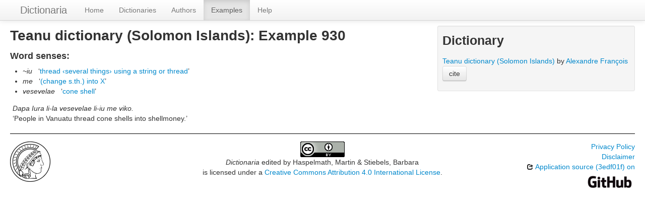

--- FILE ---
content_type: text/html; charset=utf-8
request_url: https://dictionaria.clld.org/sentences/teanu-XV000930
body_size: 2418
content:
<!DOCTYPE html>
<html lang="en">
    
    
    <head>
        <meta charset="utf-8">
        <title>
            Dictionaria -
             
        </title>
        <meta name="viewport" content="width=device-width, initial-scale=1.0">
        <meta name="description" content="">
        <meta name="author" content="">
        <link rel="shortcut icon"
              href="https://dictionaria.clld.org/clld-static/images/favicon.ico?v=09d100e13044a2eb539ec25f78d7a40a"
              type="image/x-icon" />

        <link href="https://dictionaria.clld.org/clld-static/css/packed.4411b26f.css" rel="stylesheet">

        <script src="https://dictionaria.clld.org/clld-static/js/packed.4ca40a52.js"></script>

        <link rel="unapi-server" type="application/xml" title="unAPI" href="https://dictionaria.clld.org/unapi">
        <script src="https://dictionaria.clld.org/_js"></script>
         
    </head>
    <body id="r-sentence">
        

        <div id="top" class="navbar navbar-static-top">
            <div class="navbar-inner">
                <div class="container-fluid">
                    <a class="btn btn-navbar" data-toggle="collapse" data-target=".nav-collapse">
                        <span class="icon-bar"></span>
                        <span class="icon-bar"></span>
                        <span class="icon-bar"></span>
                    </a>
                    
    <a href="https://dictionaria.clld.org/" class="brand">Dictionaria</a>

                    <div class="nav-collapse collapse">
                        <ul class="nav">
                        
                            <li id="menuitem_dataset" class="">
                                <a href="https://dictionaria.clld.org/" title="Home">Home</a>
                            </li>
                        
                            <li id="menuitem_contributions" class="">
                                <a href="https://dictionaria.clld.org/contributions" title="Dictionaries">Dictionaries</a>
                            </li>
                        
                            <li id="menuitem_contributors" class="">
                                <a href="https://dictionaria.clld.org/contributors" title="Authors">Authors</a>
                            </li>
                        
                            <li id="menuitem_sentences" class="active">
                                <a href="https://dictionaria.clld.org/sentences" title="Examples">Examples</a>
                            </li>
                        
                            <li id="menuitem_help" class="">
                                <a href="https://dictionaria.clld.org/help" title="Help">Help</a>
                            </li>
                        </ul>
                    
                    </div><!--/.nav-collapse -->
                </div>
            </div>
        </div>

        <div class="container-fluid">
            <abbr class="unapi-id" title="https%3A%2F%2Fdictionaria.clld.org%2Fsentences%2Fteanu-XV000930"></abbr>
                <div class="row-fluid">
                    <div class="span8">
                    











<h2>Teanu dictionary (Solomon Islands): Example 930</h2>
<h4>Word senses:</h4>
<ul>
        <li>
            <span class="lemma">~iu</span>
            &nbsp;
            <span class="translation"><a class="Unit" href="https://dictionaria.clld.org/units/teanu-LX000124" title="thread ‹several things› using a string or thread">thread ‹several things› using a string or thread</a></span>
        </li>
        <li>
            <span class="lemma">me</span>
            &nbsp;
            <span class="translation"><a class="Unit" href="https://dictionaria.clld.org/units/teanu-me_3" title="(change s.th.) into X">(change s.th.) into X</a></span>
        </li>
        <li>
            <span class="lemma">vesevelae</span>
            &nbsp;
            <span class="translation"><a class="Unit" href="https://dictionaria.clld.org/units/teanu-vesevelae_1" title="cone shell">cone shell</a></span>
        </li>
</ul>


    <div class="sentence-wrapper"><div class="sentence"><div class="body"><div class="object-language">Dapa Iura li-la vesevelae li-iu me viko.</div><div class="translation">People in Vanuatu thread cone shells into shellmoney.</div></div></div></div>
    <dl>
    </dl>



                    </div>
                    <div id="sidebar" class="span4">
                        
    
    <div class="well well-small">
        <h3>Dictionary</h3>
            
        
        <a class="Contribution" href="https://dictionaria.clld.org/contributions/teanu" title="Teanu dictionary (Solomon Islands)">Teanu dictionary (Solomon Islands)</a> by <span><a class="Contributor" href="https://dictionaria.clld.org/contributors/francoisalexandre" title="Alexandre François">Alexandre François</a></span>
        <button class="btn" onclick="CLLD.Modal.show(&#34;Teanu dictionary (Solomon Islands)&#34;, &#34;https://dictionaria.clld.org/contributions/teanu.md.html&#34;)" type="button">cite</button>
    
            <p></p>
    </div>


                    </div>
                </div>
            <div class="row-fluid">
                <div class="span12">
                <footer>
                
                    <div class="row-fluid" style="padding-top: 15px; border-top: 1px solid black;">
                        <div class="span3">
                            <a href="https://eva.mpg.de"
                               title="Max Planck Institute for Evolutionary Anthropology, Leipzig">
                                <img width="80" src="https://dictionaria.clld.org/clldmpg-static/minerva.png" />
                            </a>
                        </div>
                        <div class="span6" style="text-align: center;">
                            
                            <a rel="license" href="http://creativecommons.org/licenses/by/4.0/">
                                <img alt="License" style="border-width:0" src="https://dictionaria.clld.org/clld-static/images/cc-by.png" />
                            </a>
                            <br />
                            
                            <span class="Dataset" href="http://purl.org/dc/dcmitype/Dataset" property="dct:title" rel="dct:type" xmlns:dct="http://purl.org/dc/terms/">Dictionaria</span>
                            edited by
                            <span xmlns:cc="https://creativecommons.org/ns#"
                                  property="cc:attributionName"
                                  rel="cc:attributionURL">
                                Haspelmath, Martin &amp; Stiebels, Barbara
                           </span>
                            
                            <br />
                            is licensed under a
                            <a rel="license" href="http://creativecommons.org/licenses/by/4.0/">
                                Creative Commons Attribution 4.0 International License</a>.
                        </div>
                        <div class="span3" style="text-align: right;">
                                <a class="clld-privacy-policy" href="https://www.eva.mpg.de/privacy-policy.html">Privacy Policy</a><br/>
                            <a class="clld-disclaimer" href="https://dictionaria.clld.org/legal">Disclaimer</a>
                            <br/>
                            <a href="https://github.com/dictionaria/dictionaria">
                                <i class="icon-share">&nbsp;</i>
                                Application source
                                    (3edf01f)
                                on<br/>
                                <img height="25" src="https://dictionaria.clld.org/clld-static/images/GitHub_Logo.png" />
                            </a>
                        </div>
                    </div>
                
                </footer>
                </div>
            </div>
        </div>

        <div id="Modal" class="modal hide fade" tabindex="-1" role="dialog" aria-labelledby="ModalLabel" aria-hidden="true">
            <div class="modal-header">
                <button type="button" class="close" data-dismiss="modal" aria-hidden="true">×</button>
                <h3 id="ModalLabel"></h3>
            </div>
            <div id="ModalBody" class="modal-body">
            </div>
        </div>

        <script>
             
        </script>
    </body>
</html>
